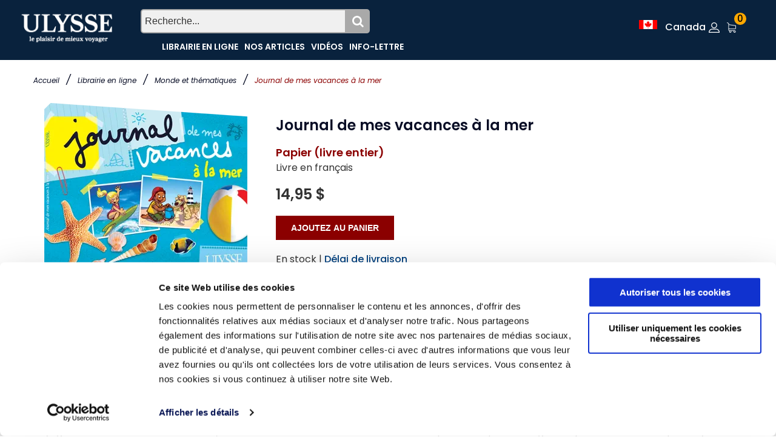

--- FILE ---
content_type: text/html; charset=utf-8
request_url: https://www.guidesulysse.com/fr/produit.aspx?ISBN=9782894649466
body_size: 29172
content:

<!DOCTYPE html>
<html class="no-js" lang="fr">
<head>
    <script id="Cookiebot" src="https://consent.cookiebot.com/uc.js" data-cbid="ba3c3b7b-9f2d-4514-8d5b-71c32014803f" data-blockingmode = "auto" type="text/javascript"></script>

    <meta charset="utf-8" /><meta http-equiv="x-ua-compatible" content="ie=edge" /><title>
	Journal de mes vacances à la mer
</title><meta name="viewport" content="width=device-width, initial-scale=1" />
    <!-- Favicons -->
    <link rel="shortcut icon" href="https://www.guidesulysse.com/images/favicon.ico" /><link rel="apple-touch-icon" href="https://www.guidesulysse.com/images/iconbateau.ico" />

       <!-- Google font (font-family: 'Roboto', sans-serif; Poppins ; Satisfy) -->
    <link href="https://fonts.googleapis.com/css?family=Open+Sans:300,400,600,700,800" rel="stylesheet" /><link href="https://fonts.googleapis.com/css?family=Poppins:300,300i,400,400i,500,600,600i,700,700i,800" rel="stylesheet" /><link href="https://fonts.googleapis.com/css?family=Roboto:100,300,400,500,700,900" rel="stylesheet" />

       
    <script src="https://kit.fontawesome.com/b896b5e4e1.js" crossorigin="anonymous"></script>

    <!-- Stylesheets -->
    <link rel="stylesheet" href="/css/bootstrap.min.css?v=20240409" />
    
<!-- Si vous utilisez Bootstrap Icons depuis un CDN -->
<link href="https://cdn.jsdelivr.net/npm/bootstrap-icons@1.8.0/font/bootstrap-icons.min.css" rel="stylesheet" /><link rel="stylesheet" href="/css/plugins.css?v=20240409" /><link rel="stylesheet" href="/css/styleulysse-ad.min.css?v=20240409" /><link rel="stylesheet" href="/css/cssimages.css?v=20240409" />

   <!-- IMPRESSION css -->
        <link rel="stylesheet" media="print" href="/css/print.min.css?v=20240409" />
       <!-- Custom css -->
    <link rel="stylesheet" href="/css/custom.min.css?v=20240409" />
        <!-- Modernizer js -->
        <script src="../js/vendor/modernizr-3.5.0.min.js"></script>
        <script src="../js/vendor/jquery-3.2.1.min.js"></script>

     

<!-- Google tag (gtag.js) -->
<!-- UNIVERSAL ANALYTICS GA4-->
<script async src="https://www.googletagmanager.com/gtag/js?id=G-PQ03CP9JC3"></script>
<script>
  window.dataLayer = window.dataLayer || [];
  function gtag(){dataLayer.push(arguments);}
  gtag('js', new Date());
  gtag('config', 'G-PQ03CP9JC3');
</script>

<!-- GOOGLE ADS -->
<!-- Google tag (gtag.js) -->
<script async src="https://www.googletagmanager.com/gtag/js?id=AW-1033734271"></script>
<script>
  window.dataLayer = window.dataLayer || [];
  function gtag(){dataLayer.push(arguments);}
  gtag('js', new Date());
  gtag('config', 'AW-1033734271');
</script>

<!-- Facebook Pixel Code 2016/02/17 -->
<meta name="facebook-domain-verification" content="6aph49zkyhtwbvf7f221s3fyeeszdt" />
<script>
    !function (f, b, e, v, n, t, s) {
        if (f.fbq) return; n = f.fbq = function () {
            n.callMethod ?
            n.callMethod.apply(n, arguments) : n.queue.push(arguments)
        }; if (!f._fbq) f._fbq = n;
        n.push = n; n.loaded = !0; n.version = '2.0'; n.queue = []; t = b.createElement(e); t.async = !0;
        t.src = v; s = b.getElementsByTagName(e)[0]; s.parentNode.insertBefore(t, s)
    }(window,
   
    document, 'script', '//connect.facebook.net/en_US/fbevents.js');
    fbq('init', '496884113770250');
    fbq('track', "PageView");
    fbq('track', 'ViewContent');
</script>
   
<noscript>
    <img height="1" width="1" style="display:none" src="https://www.facebook.com/tr?id=496884113770250&ev=PageView&noscript=1"/></noscript>
<!-- End Facebook Pixel Code -->

<link rel="canonical" href="https://www.guidesulysse.com/fr/produit.aspx?ISBN=9782894649466" /><meta name="author" content="Marc Berger, Pascal Biet" /><meta name="description" content="Journal des vacances à la mer pour les enfants. Écrire son journal de voyage, noter ses souvenirs de voyage, carnet de voyage en couleurs rempli de jeux et questionnaires" /><meta name="language" content="fr" /><meta property="twitter:card" content="summary"></meta><meta property="twitter:url" content="https://www.guidesulysse.com/catalogue/journal-de-mes-vacances-a-la-mer-journal-de-mes-vacances,9782894649466,produit.html"></meta><meta property="twitter:title" content="Journal de mes vacances à la mer"></meta><meta property="twitter:description" content="Journal des vacances à la mer pour les enfants. Écrire son journal de voyage, noter ses souvenirs de voyage, carnet de voyage en couleurs rempli de jeux et questionnaires pour les souvenirs du séjour."></meta><meta property="twitter:image" content="https://www.guidesulysse.com//images/150pix//3D-9782894649466.png"></meta><meta property="og:url" content="https://www.guidesulysse.com/catalogue/journal-de-mes-vacances-a-la-mer-journal-de-mes-vacances,9782894649466,produit.html"></meta><meta property="og:image" content="/images/335pix//3D-9782894649466.png"></meta><meta property="og:description" content="Journal des vacances à la mer pour les enfants. Écrire son journal de voyage, noter ses souvenirs de voyage, carnet de voyage en couleurs rempli de jeux et questionnaires pour les souvenirs du séjour."></meta><meta property="og:type" content="book"></meta><meta property="og:title" content="Journal de mes vacances à la mer"></meta><script type="text/javascript" language="javascript" src="https://www.entrepotnumerique.com/api/bridge.js?v=2&amp;mid=6&amp;l=fr"></script></head>
<body>
      <script type="text/javascript">
          function updateShopingCart(qty) {
              $("#shopingCartQty").html(qty);
              $(".refreshCart").click();
              container = $('.minicart__active');
              if(!container.hasClass('is-visible'))
                     container.toggleClass('is-visible');
          }
</script>
 
    <form method="post" action="./produit.aspx?ISBN=9782894649466" id="form1">
<div class="aspNetHidden">
<input type="hidden" name="__EVENTTARGET" id="__EVENTTARGET" value="" />
<input type="hidden" name="__EVENTARGUMENT" id="__EVENTARGUMENT" value="" />
<input type="hidden" name="__VIEWSTATE" id="__VIEWSTATE" value="bOkk4CMY/bn5tcBLqhASIAU3BTar0PDEmpT1IRObWzrvNSzVHDSLq+x+3xt2EuWu8r2V6VSmQRxtjA0PS/p4c4T4nM7nr9Ibvp/F75PgK2sOAMduMdJHEIWbwg6HZPf1Nacy/3IQNMjuH00xEreVOWdWjDLRskmmTFy4CPToTXYUucRhxNHGJ6YQFgNsJrbTNTYETBEn4CebiTEMUz4Idwqt40Ci4F5EuOJPi9zmXC3whou5ZSBNTj45P7UQ3c26cLU/[base64]//wP8mu6Xgy9hLxS/tj/rSAGXH+uNt40YcmFTOZSxJTIvBGHruJWY63e3m0U/QkUeTCth3yxYo/Xxl+S7UzZXx7iCpwBkuGWkEPNhA0GlKL16dQSlzRvqGz3dfdOPfDLuK6hyrCKW3DM9J98pYbZ8Y7QTDc28EdFE08gkJjWxPREjXShmqU8aZwaQTB8KFCXRSOZBGIU/7HhTE0E6eftGS7Yv6BrAxH0I6DUqcIym2skcDg7VNisgZKWgEpgwrGZb62PJKo9gmnMHByC4ed79K8QwIw5ajmYJPFAx/8V8HjQ+i3IhexUBCqcQW69n5A3x3Iv5TFYa90tR4zf1JWpTYJhvS3GvsgXvQCtMzWFBPUl7qeItfSVNuBkMTqC1r0ipCvqIKe8fH1/LQOhJQZBxLXNcOnG0RNgLOd9X5dWbUUqyKgZVERwatJEPB8k7ZAohcpp2VaacbXa7u594oV/x8GJqUF1OvDXK6s8sMscgCMs9cAQvMrvlEBvmCGa0AScnRp/eYKn8n17XE/2xnLoTPDNW/phgE7LJIcy4LkO0GAKr1rLim2YIAsuGsdy3MfdrVCjvib0DExK7ZHstn+EeVNMbv06/7kbNDmOY84qZqtZMnWn0X8zAJtF12GGC0RUpou48xRKnKA3bdiFkMtRIu2zfdSNS+u5Yemtadol87aoHf5/[base64]/GOB0rKK8p6Y66JuAADU25Bc/JfpjSLiFF7WkYkanFrkmaLFBphhSOLFjMMMucEGte8zmAZoygdrP4jluS9ThvMw+rkPSDkgJMUgPjluS7Hw+XJeOl1nw7YVd0l85jcX3sXnZMjudn85c+ik4mOp3IwQUhuS4LMVRWQmjMwJFbQ0/Kx19VLlWJTFG/5LAEz/eRoZ/gSTYvMcYYhNytbSie7gZZbk3sH58c9DjdSjZCJLI57LQvrKgq8X//sqWcv1B7J0MVlK2jpXsO+zeN/FCMsYMVDiVbu/3iQwIExEfaIucJNTl66BEdgFS5vxcZNaIQzeOKry8nr9BRD7VBHMe0fELR/pmYVQt26mi1wE+fsiU0D9acvDMIxApY6d/nhxXCRwEN82rpZj2qaeAofKFjcMjOnXtx4uhhf42F1mpqYy5ba8Kkftg8qHdBQvXh+wYDjoNDwO3J/rgbffzC181g3QpiLwZnDk+wHQ9Bic3GeK4pFKCX4tQTWPupXXiQtCbDBqYAgx1K76LNt7Vn6clyY8b5UoPra/bOsYno474Tu4KUxzSKA30UTFlkAJLqFhG2RQAZUfhFbdkwu4EfuBk5kOHGGlL7jyDUVFd6N+gOggJH6A80CnWJLdHXH9wJby7S19eIqaBKB12vqzQNSg0TYk7Qvpu5yYCt2w4aLjpGvURgFyeCw/d7i25vVl6DK3pwBfqUb/lebiTmfeSAhQ8mlAj/jy6Bl4FYU3sCboRbeCc76jsioaC6Eoki+A709ReAZ2m7yjXiVmqZw+C32OW32JrrhZHmrQy5WE1UPHQbABkpThWTi/hELeMGyCmrdGWhydbMClrZMehyYlE+2Xp/64aQQFqizQ9Dr3QTucC9wTTiaKFsJ47DUc7Ik3A6Tf9YeAmZTjQ+FkW9AXN5/51LPHQ9ffVJMZTDcZDzuYd+KGlTp5WQcbqrOHGlXhOzV6f2EPndjdMMrMA5+7ffwcrQrpnSeDLagg8B71BRmNinu+Gk1YvMC8D3l/J4RLGPtgtOces06eYNdOjXbBgFBZ7/olopC3Vxs2yjDPHkkBgJG3YnoN1R2iv4saJyfzLgCzXay7z4w7W1BQqUsVMSJDefokDMM5lBCgwO6/MM5PLkCRZ9Ot2dF3e/z7rx4y4yjAYRquDGOW+xi0IcosuAETP9KsPVxWB2mFfnpe6zgau4zkm3yNSSvl/nLMg/I9lyjZP0sCyWB6ZQJ78XS0zqXa6gjAHFaFlgR+q8Wr/F48R18bkJTcJ5F6DZjEXiYQ1/NInHVXzdhUc7+bnc0NcFcaTT6uRFE5YQRhNXrIG3aJhM3+bBlesgRW4o0rA2YL/64GRLQcnumnvcnbFnWXkVvg5nqw66rNulZrwswEmrt6T2NI1J1z6CuAMkjNtRUU72+gAXw7mRAYCjCbsGfCC3L730J55exjfI5BD7WNCfXUS+DQs56OltaJfDDlrIWMkw5M82W0guBuQOHdf1D+QkQ2GFdG9mPxLL1khbJM6OzNM7CsH/Ucx/iHc51/MVgTAtUsTRsfVLQwcCkaDmE3YKgTcSx6u7XrfmAYLV6BouSX39cpy0Odp8IOvF138RoNYAXNg9ygTc2Mth6Vz+g1+FrT5dtsb7kYGu/A1h3dCfZCAWFBaul9cqamoZacxP663Hmi5wzR6Ze0s/Y7bO94F+rvbcvETVy3WcmVEBSf0OrOZbODblhTXWsiiIfHZCCU7a/Avv5W3+ChdmEVPT+ikF8yTYwPFHDtXe1eHT/dybDbWvVk0bdaaDLqAoQwv9GDqpiE6Wd8yw9v9i5Y+IyzpIN9gLxxp+ZfC3C/[base64]/rTpDA3iU2YdAMxjz0zGo7eB2u0WoWLUIsgLUBFK3l/[base64]/2EBOo4QAxB1mB9INCsTKheuujHx4PeeQrtlBVyxEDhDWzYsWZt8xsmZw/VmuSIzXM8o1xdOdJ+4GsQxeHlW1ihnvFoE7JW2olKtY4sYV1PqXQTBSBC/o0WvERKrinB6u8E1yB47UVT1XBg4F8nLb7XawBU+cXFiGTQkK95X5CEoVGo2xQX63k7KYKh0jHWkdkfR0Yt6Z8OiCR+uFH2hcOlIp3iB132Eg0+rtoSxjdqKIPDWfHb+3ru1zacqt+2WxTzMV/w3H5cJQrveI0gA2DZEhW3tZTaiQwUs+xKdgKuu7k5z1hlw1LwFG6VxwTUBdlnz/MZPHwvZazvxL9LWGWcpScrAkeMsoMQy1P4iuMTNQL7EKq2UHttdKA6RrNgUUNWDu7pqfC7ivmkg83avVi3/9mi3ClavWQayq5nKmlx53gNLTBlsljXDx5tM0jNRzb6OTgAie2BWs5KOXEjdnvpZNfFnJ9z+6yfRG4qUhfdCnHtpxM7JQqse964OzXzIgAuWaB1UqPBN0la+Wc6VINw1MGmguXvj9hGc8CksieD1Gm6/xzHw+Dgpzon8L0MZVorVCImdCH84PdBT5/utm6EUNazlfsqYruyh/VUuG5Y2daKmLL3mlSSPZU6yByg/EKPAFjfLms5EEXPH2szusxKEMlOweATmZVSD/Eocihs50elgwL4iKFCG/TlSqfILSIC01Z/+IZWxMhzMZkQ9+2uTTyUk8zdLDuEy7vrzzYI0KtEkrtB3EJgfx7eWgK1J6EkAUPohafJvwViylWG5ncTGBBPbACeQT/U9qC0IT9r3V5DKeoxplaxBeha+w6LZX9kHxmLlwbfhHbb6/dfVQg3kvNatwmkTV3L9vtiJbdXaA62G4yr+QZg0vg2QyHSZ/9JihFDOqLtYWKGm/6LIvMjYAGbZM0vxRY4LJByEH93aGf0tIxpvH3fUNK/arhOW8gxgdcGkp8Pc6HHG71wCVR2rg+trgoDMFS84a7SkOjBnMCwHgE+EqSQcohJkCYi07/mWDuS17QPxe6ITY/fS+COwNn4V7p3jmTDMV35REryaynisBNHxqK9btHH9TATUvQr0VoyjtXx1LZcpcey0HCVCV1Hfib/LynAOcLDLQ5NkQlF+GoztHuIccDz569xMPJsgH+ZFEDfv7d/sFeU/4PmTzEDjD2EEGWS4QIK2JSPHQ6tpBAczipzeCc4If41qGwZctqLDA+jZC4a+TIcBWR/[base64]/X9tT636AVn+sT4tcQ/0SZhx4YLPZRnx1XtIFtygatxdyuCh9oQHDlNJdIxm9IBjVrqdzX+X3I/FaGJtCuJhj64yF52tvFCaZVVMFbUzPY4ecz93A9l3jQ8x15QW2oZ/3kNv4FdMpNEDdTJsctXFVdUY9iwXmu2vkk9bQLf7gdRcTBOePYoYWxNhFJpowSXjZp5wQRy/Z1tCECR6BJu9RcU1RXld4PveA5SvIedzqsBbpbhujRfVK58CaZyQhxyFe1plHY2ZSP/e8CevxldXZF+sIIxolGhT4Ez90fSC1P98DAlzuN5X9b2JtGai7zjOai7HcvmG8ZSx0uUhn89uH5qmTX52GPAc7vx0vtYlwcCS9vZovBuVzXAkHQSoOFgNi5nC3P/f4QASbaCtYwaAvhVWfWGc7aJg7mNRp1ItqrqTYHTVZZAx2dr0u/ZxAHezKo5b9s99Lc8+vfVI/ph+J//T8SOv+G9t7kinxXS5daUuTNRUpjLIWlXGNBR73P2oPK0VbvQMwhtweUZiGN23FpyPLXnnxZHR8UQaUahynWv0P/XfAGj2I6OwccMes77gDBq369l7q41Rc/o4eEVbyH/4cAjSz/HV2bbeLefRogetITMfG59cfNfl72sys7180DukLaMbm68xgfyokAI3OCDLscNzsvCw5ZP/euzNWZwGlK/MHsdUHOLfaVEsaCA5HCxhGNPIvmv5IayD0Dg0ePS8vnw8zBVnSCxqYFfqdnw/[base64]/X/FagaejMWFa7poDjoVCOOfzC7ELFuSPqc3MM2Vi12tl437XOJPdxWBvrPHvP88BDS5rLWOdiifmneMApT0LVL3bTXrXrm9I3akNoxbvN3fAQX80wjkEpzqY3Df/UjhggXWhPIBlYj0QMXMgmpOgkiC3yvlV6CUVsujGFQOV/yUAgiN9qYswGS9H761w9IN2v9xHrgOAAnHy791j/9HCdNF8iil+1Z2Av3/dHqp+f7Ik0sI6u2e8ie+RNl/JWSAyjD8Rh7DVoe7jMwlqMqxOVFCRyHy8BRoDANRdmgO5iVuaj7pwwq1Ve8JN+NSXeIVtuwk8Z1FaSQkbHgyBVoRI5PQA6yDSL8r53w25qizoKnF/oUmYuegJlt6rCoYxj/5xWtespp4k2C+5fSpaGOyYZ2RcVnVaaAullMMwClvSGvi9gS6XwYFUyaCK60XZFjrIpiDmyJSFbCLC4oxN7S+dHogJ6x2qqHYkJWaQxpsfv1rwy4itc1IW67/91TU1vERnIn8CGEiKD0A0/U1dKuxO1rsXdBMwJUpHod/6Fbp9AFf3VhXXTOrKl9HXU7uhAw4bJMbiH2WF6Hn3JCzPGH2eFXBRAY48BTWTkiguiYtBKG/yooc3d/Qgqz6xWcTZyrNtoFwB2jVFL6/rn22pupkCVdN9bWQJyqqU7ae/F4cApfAz/ZBmBZHezbfrp6N/aUsfqhycc3zRJmRCKQhPeKsIzTRJ3c/tiGfLmD4+ddDJ1iN5J1CGd9ydys+r4/+yyBp3A+wwujwfgL66VQi4mOKVU3qKLRv2t7vYgB28yg3jdBD9PgwMDQ3NUodQwslbQMwW7Jq3Agmx2V5NPvCS9ecCeI4KDWL8jePwApYOQZNS4GCKAsvCHGraYx3n9QTpgFUK/9vkbq4XbW6rgSFPHzA/sBOvWe87n2h/OT13Ua52p/Yti88ffBoOdKga5Yz/811EeIvfgdOCqD9DF8VZUVvhglVGhnzkCsP3jkVD996sR37v3Ex5oQXxlqOD3nz6zDPEzhTcu031xOfnl/wEyEo7DS1uCbbQa25/k2m+Fv7++/tqQ1PIU+KPdEh3km6KKLC6GYIQfT1/vR6ttrmQstOxlU/tInHebldj/MDKcJg6Yp5MEKGO32fz1dtXBiMCTJo17wNLOZfZd+q2ziFjBG13YrEr8zkmKNxTw6bk9mmSSeBC0hVmQN/aBuOvYHtdDb8fpmFkFY+4cNi2SVrEFvFTkOCuYOA2F3yv9ORVvcp5HxaphBkLrR8rUEAdzOXCR3yTxdAMA4fumyGFelfZzFuZfgTHYk3ysAHCOYZzW7cn7uRRTuzDjt2ZFukjMvBEt8k+Wyzl1WLjdNLnictz4lbpS5rWvE8xOrCHs5uPTcmfC/+katA8BUIq1IWnZFrwrl/f78S3G4pTbaDZ/7XCrVd7ry5M51x75hObUqgeDSWiZw6FUdT1OloODH4rP32vHmvheeY8jqwsXGPSgvgWx1tdlGqAyJD2XvZuxzxln28gsFsKWTdjDUh7clY1wc/DsEQC1uJSofx3jqku5ZKnd29J+jBuLEDnJh4xozsyQXloOxiBzE8d1rn6mw/0SrXc4xGu3BHk4eXSDl6F43q3cVirIMP2QNq/jYJhj7OHPhY+24qtUtfopde52vghf6qjcozqZTXwaryd9WV7KNpWYdZf0CwSeeo/P0t7ozap7ZI2BZhfSSnp4LcigS3IpKMOUbOs2xrDxKzJ8r/rarINKKla10be3lGFFWt0j3yObBdFxjUWU1zbjpdhtzMiXYSW1EXNbWvawCui33sSPrh/1JKIzfvos2MtRYCE4Q1y4YBugGhITnU5qYZehP0tQseGqeq+NJAeyt/gihfA8ffaaR1auW4LmjjBmmvwLVQl7kuYFoqyXTaGSDoc19ePknbyU8PCQOQPGYcrN+zCgOIMKZ2K71dY5YDjIxVFUm6rVnExqN90zKCEKPbbR0IRskvh3XuH5tqn/qZCmzlgYZ5ziyK35+pDahzO0xWrW6JcCXnCJMmRu1lJE+wch0JJuRmmgR67KNr6yFNHh1BjIhplIUBCcbR/JZjeABf3jfsPffvNJDZ+B6KgfupAZ7HhV0E+edCkAJ/p8/wpTxuKMH8Ie1bovEsbiX+cSXj8PmtN0TYwtx1CP4rB2ph/i4ywJuL4TPzqrfXeT/Nw2UwrUD+U8DX3t0V7/qSF8z/97EUgQYBxfQB1gw2zs4kIRteqwL2ODx++CU2X9tVadGBq/E1l8jwMEMPfj4rSBXhN1idd4m0GISTutnujExNZXl8qzUwQdkeKtrqeugbfeqj2ysMS8lPJQlEvKryxWqF+7Y8vViTMz2ZZZ9UDoOZCSAo2v08tndhwXbC+N1j9iVZ+kGj5WXD7rKo+/VaJfQ9uG+2xTbx9+imfKX/[base64]/umDjnUBgpWvJshn1+o+/RZTggopJQOBAv/c/r4TNvj2jOJEUOCTFp2Ow3tYu3tg6a8w6/BxYkzMowV89exE8s7RbXnwOqOFfUtmAYNdyzdJvs557Xm9FPNaA2rofQQdQloEcD630ngDGnZzFNniRrk44dtobLVSWSNwpqV+KLkfq1EyaDAa0X8ZSMAxaMaAUJqbnIa8j2D+mupgX4NEYCs98EF4EL/ZZ92/rgnt+8mCQrC9rYVUf1ZwZS62ipl+lfIXJ/dD2hffdVN8D2PtH8x+1DWvzFojICekazvOrxhhl2qtPUMrPGY/bEJyFuzgS+QYd4Vul7ZUL1HU4TQ45ygP4iDniimOMSLn/DfZllBllyjI0ioUhQaJcME9fQssgZSivCVIKMPULAXvKxO6rwHIl2CfoS78wK3cqyzne0c5q7EAurtexaOiIh5mkSxdRz83w7GPDtpaQG7FHb5K6CLUg55jhabhlzYk67GsSAB1kZc7Ifg/pI1DMbc/ugHXsjVzeBGSqE2w//eA3pbak8Ci8nN7QlEStk2HQaRP9F+DSlcd+AUM+ffJd/pc9Z1nvfoAQvoYoPepI0oZkddhFk//yzQC3+YUI0TT7vnMugV6iPO+kJ+/CLJkHSJPWvTDayK0pLpfd5q3sf34joeeBWOEVlK5taN9Ru2dgEro/DINeOGt/J/qqnjqcVWWVbRmwEQueTyuGyi7eC/HrTCAhOenseUUtqWYuuKAw7X+gxhwFLGuMldJ8mLT3DcCiJV08hCmhDJYo59mvWEQ851mWtWikHIvMEaJA0//9Cz+khE+k/1cF3RTG763dj3GlQD45x9kC+5gpLmiceXJdb+x61T1JGiQeN2Hlq4Pcz/W7Jpob6QEgqChQjFZsVYSLKkKbdEBXxS3bsIc+U+DK5pftj8/+ErJgfJXx18xSSO6MoSdKggZaqvb4/vERDL2BSV+abSAma6hZB+yC0AFYbxoT4uM2QK/1Rkdqlimin2geaEIa1YW+05ycRKQZF8KVNQz4dA8b8m64Xq0ZSMJnfTCvlCOZWsw6Z93zVkwP4+JcX0NH55DoJoF+lLVHlnzR+EG4AdSE+WiWeGMUAU/XuppGmaOTPdH2GrPFCHt7usHca6LYu2UEkkjHNzcrAnQzwxhy/Mu/6rWiKt+Vi4Aw/PEzpIMkhEYsmgMmi6ChXHSGJz6i6z183x7Gif7ja/ir31IeabNto2of0FxlT88+rwiTIcod+ftB6rkfLXyN9vYmzQ6sci8hrzpCJLoJijbVJhzGaRQGx5OAVHysgM/zSPYLjHmbvclEqKC+3SRfQgCHjr5r/EfEz6eD+rsEcRzIVKyRB+HFBRtJ3Wq84lu2zwek87iwKN/9F6B/oLiOBrlIRhrAvFrtn8OQo+TLDPDlhIKjB33UwCP82nM9pwQ/K63ZIZjo3fmypPEZESXQoUISpx3t6KHap7e5FC1vQ3Z7Eyd5O1xBzOcBrXw0BoFJyt8rLxeg0j+INyvT8IcmjKkbaWRcQDhu8sISLa7dc4OCmjqMQlm2ClnfK9MledZ3CydzpiFLGL3Rgjr6//SkeFoBZIy72IkFrZh4x+s2DQCVrKkGBkTGKLoV7w7oYpVPSPanzCDsAZzoh/vt4UGmLxqk8m8XHveIHjebwor413qllScSZg0o14aYsV+NeqFRNpvJh91zWdNmDx8mK6cgIK5GeJZrs7gAfS2rjuuiLuUJiivN1WMEg8y/oIMurAVNmUvLgqhnuxZiDQ4Y5nx7oe/orEms47X7LIH1208hCI5QyKA26VokheOb7NL7KDCscFkSRIACYhN7mQW1W3kOuh4zBzeM0PcEfa1+y5Uo2PtIRDGdpNZ0gTrY/ZhLe0TaWlgEWTm1wXkFTjgzjhpGS/01sNbSPNmx/3JP2Q74+SH58jsO1DlgjOyDNVN/QW8qnQI6uyBdeA1WNs8EXt2NcHeson83Q7Jk/xH0ox5jhbjJkoUzSggdojByAqIheWDmFOnTfsY6/[base64]/rLOpPcwiKDYmYw==" />
</div>

<script type="text/javascript">
//<![CDATA[
var theForm = document.forms['form1'];
if (!theForm) {
    theForm = document.form1;
}
function __doPostBack(eventTarget, eventArgument) {
    if (!theForm.onsubmit || (theForm.onsubmit() != false)) {
        theForm.__EVENTTARGET.value = eventTarget;
        theForm.__EVENTARGUMENT.value = eventArgument;
        theForm.submit();
    }
}
//]]>
</script>


<script src="/WebResource.axd?d=pynGkmcFUV13He1Qd6_TZMkLRtFV_W1fIm0E2iUcdYBu8faZosUNHEWo5koAML8F0igRTzTmppxcFhocsp_nSQ2&amp;t=638563128220000000" type="text/javascript"></script>


<script type="text/javascript">
//<![CDATA[
var fbcartitem = {"content_name":"Journal de mes vacances à la mer","content_category":"Journal de mes vacances","content_ids":"[9782894649466]","content_type":"product","currency":"CAD","value":14.9500};//]]>
</script>

<script src="/ScriptResource.axd?d=NJmAwtEo3Ipnlaxl6CMhvhGGJoEOLsDw-NsjeCAQd36gXVlgpRTH9qvM0xFMn_KqRwAw2nW2hj5KVS886gUeIt_fcL8Bf3Y7Do65lWvME8yK3zMVMfdpKy55SVP7tOW5zCrJ_mMOOjzm0XW4TPYW0-MY3Zq9voLQUFPq2n5y9y81&amp;t=ffffffffc820c398" type="text/javascript"></script>
<script src="/ScriptResource.axd?d=dwY9oWetJoJoVpgL6Zq8OM6fctbMMiA1mwgdTAYlmsakiH9C0isLNrZ1Np1e0Vthle-8ASgRH7wJ_QNq-UqD1OZMXvQ8F9ORVespr1aCWwtxbM61L3ssnrF6JlXFuDuAhciIeENLf4MHNMatICw4GiJ73-N5v9jLH82F1gT2LtE1&amp;t=ffffffffc820c398" type="text/javascript"></script>
<div class="aspNetHidden">

	<input type="hidden" name="__VIEWSTATEGENERATOR" id="__VIEWSTATEGENERATOR" value="D400E8EF" />
	<input type="hidden" name="__EVENTVALIDATION" id="__EVENTVALIDATION" value="NnJqZgLWRhn5j7L+OkHY6DUcJfdP74L3tE79pGx0y2xLq/[base64]/jW9N4BjlDHulI6xno5+R9dhmhUFHGO+BdEoXwDYyI2KSLxW73v8OCV3NFDFl80tXEi0d6L+iZbcXarPL2XQlZZz27v41ixvC11omDgi36/a8r1VFOw2mQVJ5i3/2WdY6wT4Y0qgwiz60duX2oo=" />
</div>
        <script type="text/javascript">
//<![CDATA[
Sys.WebForms.PageRequestManager._initialize('ctl00$MainScriptManager', 'form1', ['tctl00$ContentPlaceHolderContent$UpdateProducts','ContentPlaceHolderContent_UpdateProducts','tctl00$ContentPlaceHolderContent$UpdatePanelLivraison','ContentPlaceHolderContent_UpdatePanelLivraison'], [], [], 90, 'ctl00');
//]]>
</script>

<!-- DÉBUT de Wrapper -->
        <div class="wrapper" id="wrapper">
            
          <header style="background-color:none" id="wn__header" class="oth-page header__area header__absolute">
          <div class="container-fluid">


  <div style="background-color: none;" class="row fondhaut">
                <!-- Colonne pour le LOGO -->
                <div style="background-color: none;" class="col-md-4 col-sm-4 col-lg-2 col-6">
                    <div class="clearfix">
                        <div class="logo">
                            <a href="/fr/accueil.aspx"><img src="/images/logo/logo.png" alt="Guides Ulysse"></a>
                        </div>
                    </div>
                </div>
    <!-- Colonne pour la barre de RECHERCHE et le menu (centré) -->
        
           <div class="col-md-4 col-lg-6 d-sm-none d-md-block d-lg-block d-none" style="background-color: none;"> 
    <div id="BarreRecherche" class="search">
        <input type="text" id="q" class="searchTermListe" placeholder="Recherche..." />
        <button id="BoutonRecherche" class="searchButton"><i class="fa fa-search"></i></button>
    </div>
    <nav id="MenuTexteHaut" class="mainmenu__nav d-none d-lg-block" style="padding:0;clear:both;">
        <ul style="text-align:left" class="meninmenu d-flex justify-content-start">
            <li><a href="/fr/listeproduitsbase.aspx">Librairie en ligne</a></li>
            <li><a href="/fr/guides-ulysse-informations.aspx">Nos articles</a></li>
            <li><a href="/fr/video-index.aspx">Vidéos</a></li>
            <li><a href="/formulaires/infos-voyage-ulysse.aspx?IdPageForm=info001">Info-lettre</a></li>
        </ul>
    </nav>
</div>

<!-- Colonne pour les éléments "PetitPanierHaut", "Se connecter" et "flag" (à droite)-->
   <div class="col-md-3 col-sm-4 col-lg-4 col-4" style="padding:0;background-color: none;">
    <ul class="header__sidebar__right d-flex justify-content-end"  style="padding:0;margin-right:0;background-color: none;">
               <li>
           <!-- Afficher la loupe de recherche seulement sur les petits écrans 
       <button class="searchButton d-lg-none" type="button" onclick="toggleSearch()" id="searchButton">
            <i class="fa fa-search"></i>
        </button>-->
                <a class="setting__activeZone" href="#">
                    <img src="/images/drapeaux/drapeau-canada.gif" id="flag" alt="Canada" class="ImgDrapeau" />&nbsp;
                    <div class="ZoneFact">Zone de facturation:</div>
                    <span id="zone" class="zone d-none d-lg-inline">Canada</span>
                </a>
                <div class="searchbar__contentZone setting__blockZone">
                    <div>
                        <div>
                            <div style="padding:5px;text-align:left;line-height:20px;">

                                <img src="/images/drapeaux/drapeau-canada.gif" alt="Canada" border="0" style="margin-right: 5px;">
                                <a id="LinkButton1" class="LienMenuHaut" href="javascript:__doPostBack(&#39;ctl00$LinkButton1&#39;,&#39;&#39;)"><br />Canada&nbsp;<strong>$</strong></a>
                                <br /><hr style="margin-top:5px;margin-bottom:5px;" />
                                <img src="/images/drapeaux/drapeau-france.gif" alt="France" border="0" style="margin-right: 5px;">                                                        
                                <span><a id="LinkButton2" class="LienMenuHaut" href="javascript:__doPostBack(&#39;ctl00$LinkButton2&#39;,&#39;&#39;)"><br />France Métropolitaine&nbsp;<strong>€</strong></a></span>
                                <br /><br />
                                <img src="/images/drapeaux/drapeau-suisluxrbel.gif" alt="Suisse, Belgique, Luxembourg" border="0" style="margin-right: 5px;">                                                        
                                <span><a id="LinkButton3" class="LienMenuHaut" href="javascript:__doPostBack(&#39;ctl00$LinkButton3&#39;,&#39;&#39;)"><br />Suisse, Belgique<br />et&nbsp;Luxembourg&nbsp;<strong>€</strong></a></span>
                                <br /><br />
                                <img src="/images/drapeaux/drapeau-AUTRE.gif" alt="Reste du monde" border="0" style="margin-right: 5px;">                                                        
                                <span><a id="LinkButton4" class="LienMenuHaut" href="javascript:__doPostBack(&#39;ctl00$LinkButton4&#39;,&#39;&#39;)"><br />Reste du monde&nbsp;<strong>€</strong></a></span>
                            </div>
                        </div>
                    </div>
                </div>
            </li>	 
<li class="setting__bar__icon">
    <a class="setting__active" href="#"></a>
    <!-- Le reste de vos éléments ici -->
    <div class="searchbar__content setting__block" style="background-color:white;width:200px;">
        <div class="setting__menu">
            <a id="SeConnecter" href="/fr/login.aspx?pagecourante=https://www.guidesulysse.com/fr/produit.aspx?ISBN=9782894649466" href="javascript:__doPostBack(&#39;ctl00$SeConnecter&#39;,&#39;&#39;)">SE CONNECTER</a>
            
            <hr style="color:#656363;" />
            
        </div>
    </div>
</li>

              <li id="PetitPanierHaut" class="shopcart">
                <a class="" href="/fr/panier.aspx"><span id="shopingCartQty" class="product_qun">0</span></a>
                

<!-- Start Shopping Cart -->


<!-- End Shopping Cart -->

 
            </li>
        </ul>
    </div>
</div>

                   <!-- DÉBUT MENU MOBILE MASTER PAGE - 1-->
                    <div class="row d-none">          
                            <nav class="mobilemenu__nav">  <!-- DE-ACTIVATION DE CETTE CLASSE QUI EMPECHE L'HYPERLIEN -->
                                <ul class="meninmenu">
                                    <!-- DÉBUT MENU MOBILE MASTER PAGE 2-->
                                    <!-- DÉBUT
                                <li>
									 <div class="search" style="float:initial;font-size:1em;clear:both; background-color:none">
										<input type="text" style="padding:1px" class="searchTerm bg--white" placeholder="Recherchez..." name="q1" id="q1"   />
									  <button class="searchButton" onclick="return fillSearch();" type="submit" formaction="/fr/Recherche.aspx" name="qb" id="cse-search-box2"><i class="fa fa-search"></i>
									</button> 
									</div>
								</li> -->
                                   
									 <div class="search" style="float:initial;font-size:1em;clear:both; background-color:none">
										<input type="text" style="padding:1px" class="searchTerm bg--gray" placeholder="Recherchez votre destination" name="q1" id="q1">
										<button class="searchButton" onclick="return fillSearch();" type="submit" formaction="/fr/Recherche.aspx" name="qb" id="cse-search-box2"><i class="fa fa-search"></i>
									</button>
									</div> 
                                    <li><a href="/fr/accueil.aspx">Accueil</a></li>
                                    <li>
                                        <a href="/fr/listeproduitsbase.aspx">Librairie en ligne</a>
                                    </li>
                                    <li><a href="/fr/guides-ulysse-informations.aspx">Nos articles</a></li>
                                    <li><a href="/fr/ensolde.aspx">Soldes</a></li>
                                    <li><a href="/fr/fiche-contenu.aspx?id=100809">FAQ</a></li>
                                    <li><a href="/fr/video-index.aspx">Vidéos</a></li>
                                </ul>
                            </nav>

                    </div>

<!-- FIN DU MENU MOBILE -->
                    <div class="mobile-menu d-block d-lg-none"></div>
                    <!-- Mobile Menu -->

                </div>
            </header>
            
<!-- FIN DE HEADER -->
<!--************************************************-->

            
    <!-- Start Bradcaump area -->
    <script type="text/javascript">
        function updateLivraison(){
            $("#ContentPlaceHolderContent_RefreshLivraison").click();
        }
    </script>
    <div class="ht__bradcaump__area bg-image--0" style="background-color:none">
        <div class="container">
            <div id="ContentPlaceHolderTop_FilAriane" class="row">
                <div class="col-lg-12" style="background-color:none;margin-top:5px;">
                    <div class="bradcaump__inner text-left">
                       
                        <nav class="bradcaump-content">
                            <a class="breadcrumb_item" href="/">Accueil</a>         
                            <span class="brd-separetor">/</span>                
                            <a class="breadcrumb_item" href="/fr/listeproduitsbase.aspx">Librairie en ligne</a>         
                            <span class="brd-separetor">/</span>
                            <a href="/fr/listeproduitsbase.aspx?dest=mth" id="ContentPlaceHolderTop_CategorieTxt" class="breadcrumb_destination1">Monde et thématiques</a>
                             <span class="brd-separetor">/</span>
                            <a href="#" id="ContentPlaceHolderTop_paysnomHead" class="breadcrumb_destination1"></a>
                            <a href="#" id="ContentPlaceHolderTop_souscategorieHead" class="breadcrumb_destination2"></a>
                            <span id="ContentPlaceHolderTop_nomproduitHead" class="breadcrumb_item active">Journal de mes vacances à la mer</span>
                        </nav>
                    </div>
                </div>
            </div>
        </div>
    </div>
    <!-- End Bradcaump area -->


            
    <div class="maincontent bg--white pt--20 pb--55 BoiteProduits" >
           <div class="container">
                 
                  
               
               <div id="ContentPlaceHolderContent_FicheProd" class="row">
                <div class="col-lg-12 col-12"  style="background-color:none">
                    <div class="wn__single__product">
                        <div class="row">
                            <div class="col-lg-4 col-12 ">
                                <div class="wn__fotorama__wrapper">
                                   <!--  <div class="fotorama wn__fotorama__action" data-nav="thumbs">
                                        <img src="#" id="ContentPlaceHolderContent_imageproduitaa" />
                                    </div>
                                       -->
                               <div class="vignettecontenant">
                               <a href="/imageswebp/335pix//3D-9782894649466.webp" id="ContentPlaceHolderContent_LienImageProduitPrinc" target="_blank">
                                    <img src="/imageswebp/335pix//3D-9782894649466.webp" id="ContentPlaceHolderContent_imageproduit" class="imgproduit" alt="Journal de mes vacances à la mer" href="/imageswebp/335pix//3D-9782894649466.webp" />
                                </a>
                                </div>
                              <div style="text-align:center;">
                                  <a href="https://www.guidesulysse.com/images/600pix/c4-9782894649466.jpg" id="ContentPlaceHolderContent_LienImageC4" class="AjouterVersion" target="_blank">Voir la 4ième de couverture</a>
                                </div>
                                    
                               </div>
                            </div>
                            <div class="col-lg-5 col-12">
                                <div class="product__info__main">
                                    <h1 id="ContentPlaceHolderContent_TitreProduit">Journal de mes vacances à la mer</h1>
                            <!--  MODIFIER LES 3 LIGNES SUIVANTES - NE FONCTIONNE PAS -->
                            

                                <p>
                                    
                                    
                                    
                                </p>
                                    <div><span id="ContentPlaceHolderContent_format" class="FormatProduitFiche">Papier (livre entier)</span></div>
                                    <p><span id="ContentPlaceHolderContent_LangueCommentaire" class="xx">Livre en français</span></p>
                                    
                         
<!--  ************************************************************************************************* -->
                                    <script type="text/javascript">
function addToCart(){
 fbq('track', 'AddToCart', {
        content_name: fbcartitem.content_name, 
        content_category: fbcartitem.content_category,
        content_ids: fbcartitem.content_ids,
        content_type: fbcartitem.content_type,
        value:fbcartitem.value,
        currency: fbcartitem.currency
      });        

//console.log(fbcartitem)
 
}
</script>
    <div class="price-box">
        <span id="ContentPlaceHolderContent_price">14,95 $</span>
            
                    
                    </div>
                    <div id="ContentPlaceHolderContent_UpdateProducts">
	

                                


                 <div class="box-tocart d-flex">
                    <div class="addtocart__actions">
                        <input type="submit" name="ctl00$ContentPlaceHolderContent$tocart" value="Ajoutez au panier" onclick="addToCart();" id="ContentPlaceHolderContent_tocart" class="tocart" />
                     </div>
                 </div>

                 
</div>

                                    
                              
                              <div class="product-stock-status">
                                         
											<label id="ContentPlaceHolderContent_VerifSTOCK" Text="">En stock | </label>
                                        <a id="ContentPlaceHolderContent_lienDelaisLivraison" data-toggle="modal" data-target="#exampleModal" href="#">Délai de livraison</a>
                                      <hr />
                                    <div id="ContentPlaceHolderContent_UpdatePanelLivraison">
	
                            
                                
                                        
                                        
</div>
                                        
                                    </div>
                                    <div class="feuilleter">
                                        <p>
                                        <div id="enqc-wrap-9782894649466" class="enqc-wrap"><div class="flipbook-text"><img src="/images/icons/loupejaune.png" alt ="Feuilleter" />Feuilleter un extrait</div></div>

                                        </p>
                                    </div>
                                    <div class="videoproduit">
                                        <p>
                                        <a href="https://www.youtube.com/watch?v=O8qg5Diqygk" id="ContentPlaceHolderContent_LienVideo" target="_blank"><img src="/images/icons/video1.png">Voir la vidéo</a>
                                        </p>
                                    </div>
                                </div>
                            </div>

<div class="col-lg-3 col-12">
    <div class="product__info__main">
        
    </div>
</div>



                        </div>
                    </div> 

              
            
                    

                    <div class="row">
                        <div class="col-lg-12 col-12">
                            <div class="product__info__detailed">
                                <div class="pro_details_nav nav justify-content-start" role="tablist">
                                    <a class="nav-item nav-link active" data-toggle="tab" href="#nav-description" role="tab">
                                        DESCRIPTION
                                        </a>
                                    <a class="nav-item nav-link" data-toggle="tab" href="#nav-details" role="tab">Détails</a>
                                    <a class="nav-item nav-link" data-toggle="tab" href="#nav-encoreplus" role="tab">Encore plus</a>

                                    <a class="nav-item nav-link" data-toggle="tab" href="#nav-review" role="tab">
                                        Ce que les médias en disent
                                    </a>
                                 </div>
                                <div class="tab__container">
                                    <!-- Start Single Tab Content -->
                                    <div class="pro__tab_label tab-pane fade show active" id="nav-description" role="tabpanel">
                                        <div class="description__attribute">
                                            Le Journal de mes vacances à la mer est conçu spécifiquement pour les séjours à la plage, que ce soit dans une destination soleil en hiver ou n’importe où en été. Il propose aux enfants de 6 à 12 ans d’innombrables activités, jeux et découvertes adaptés à ce type de vacances ou de voyages. Tout en couleurs et interactif, cet adorable carnet est essentiellement ludique et comporte une grande part éducative. Les jeunes y retrouveront avec plaisir le sympathique personnage Edgar, qui les invite à raconter leurs vacances au soleil par des textes, des dessins et des collages. Ce livre permet de profiter du voyage dans le sud ou ailleurs pour poursuivre l’apprentissage.<br/><br/>La présentation du carnet a été pensée de façon à encourager l’enfant à faire preuve de créativité dans un cadre stimulant. Ainsi, des pages blanches pour coller ou dessiner alternent avec des pages lignées pour écrire des textes et des feuilles quadrillées pour dessiner ou tracer une carte. De petits dessins et encadrés animent le tout, sans toutefois porter ombrage à ceux de l’enfant. En résumé, c’est un véritable scrapbook de vacances ou de voyages que propose Ulysse avec le Journal de mes vacances à la mer. Garçon ou fille l’apprécieront tout autant et seront heureux de consulter ce carnet de voyage dans quelques années, avec du recul et un oeil plus mature. Un souvenir à conserver longtemps pour revoir le récit de son voyage, de ses vacances!
                                        </div>
                                    </div>
                                    <!-- End Single Tab Content -->
                                    <div class="pro__tab_label tab-pane fade " id="nav-details" role="tabpanel">
                                        <aside class="wedget__detailsproduit poroduct--cat">
                                            <ul>
                                                <li>
                                                 64 pages
                                               
                                                 ; ISBN : 9782894649466</li>
                                                <li>Auteur(s) :  
                                                <a target="_blank" href="/fr/auteur.aspx?AuteurID=2031">Marc Berger</a>, <a target="_blank" href="/fr/auteur.aspx?AuteurID=2422">Pascal Biet</a></li>
                                                <li>
                                                Thématique(s) : <a target="_blank" href="/fr/listeproduitsbase.aspx?them=JOUR">Journal de voyage</a> ,  <a target="_blank" href="/fr/listeproduitsbase.aspx?them=ENFA">Enfants</a>
                                                    </li>

                                                <li>Collection : <a href="/fr/listeproduitsbase.aspx?CollectionId=3716" id="ContentPlaceHolderContent_linkCollection">Journal de mes vacances</a></li>
                                                <li>Éditeur : <a href="/fr/listeproduitsbase.aspx?edit=224" id="ContentPlaceHolderContent_linkEditeur">Guides de voyage Ulysse</a></li>
                                                <li><span id="ContentPlaceHolderContent_supporttexte">Papier (livre entier)</span></li>
                                                <li id="ContentPlaceHolderContent_DateParution">Date de parution : 25 nov. 2009</li>
                                            </ul>
                                        </aside>
                                    </div>
                                    <div class="pro__tab_label tab-pane fade " id="nav-encoreplus" role="tabpanel">
                                        <aside class="wedget__encoreplus poroduct--cat">
                                            <ul>
                                                <li><a href="/SommairesProduits/9782894649466.pdf" id="ContentPlaceHolderContent_SommaireDuGuide" target="_blank">Sommaire du guide </a></li>
                                                <li></li>
                                                <li></li>
                                                <li></li>
                                                <li></li>
                                                <li><a href="/fr/listeproduitsbase.aspx?dest=mth" id="ContentPlaceHolderContent_LienPlusDeLivreSur">Plus de produits sur  Monde et thématiques</a></li>
                                                 <!-- A ANALYSER -->
                                                <!--  <li style="background-color:yellow"><a href="https://www.guidesulysse.com/catalogue/null,null,null,amn01,sca01,null,null,null,801,null,index.html">Cartes sur le Québec </a></li>-->
                                                
                                            </ul>
                                        </aside>
                                    </div>
                                    <div class="pro__tab_label tab-pane fade" id="nav-review" role="tabpanel">
                                        <div class="review__attribute">
                                            <div class="review__ratings__type d-flex">
                                                <div class="review-content">
                                                    Vraiment ludique!<br /><em> - Magazine Tout simplement Clodine</em><br /><br />Un compagnon tout indiqué pour une semaine à la plage.<br /><em> - Stéphanie Morin, La Presse</em><br /><br />Beaucoup plus qu'un simple cahier ligné à remplir : c'est un réel outil d'apprentissage et d'observation à la fois ludique et créatif. Un éveil à la curiosité et un précieux souvenirs que vos enfants apprécieront assurément.<br /><em> - Isabelle-Marjorie-Tremblay, sympatico.ca - voyage</em><br /><br />Vous allez à la mer avec vos petits-enfants? Offrez-leur le Journal de mes vacances à la mer. Coloré et interactif, cet adorable carnet de voayge les invite à raconter leurs vacances au soleil par des textes, des dessins et des collages…<br /><em> - Bel Âge Magazine</em><br /><br />
                                                </div>
                                            </div>
                                        </div>
                                    </div>
                               </div>
                            </div>
                        </div>
                    </div>
 
                    <div id="ContentPlaceHolderContent_produitssuggeresContainer" class="wn__related__product pt--80 pb--50">
                        <div class="section__title text-center">
                            <h2 class="title__be--2">Nous vous suggérons aussi </h2>
                        </div>
                        <div class="col-md-12 col-12 order-1 order-lg-2">
                            <div class="row">
                                <div class="furniture--4 border--round arrows_style owl-carousel owl-theme row mt--20">
                                    
                                            <div class="product product__style--3 col-lg-3 col-md-4 col-sm-6 col-12">
                                  <figure class="figure d-flex flex-column h-100">
                                            <div style="display: inline-block; border-radius: 2%;">
                                                <picture>
                                                    <source srcset='/imageswebp/150pix//3D-9782765861393.webp' type="image/webp">
                                                    <source srcset='/images/150pix//3D-9782765861393.png' type="image/jpeg"> 
                                                    <img class="img-fluid figure-img" src='/images/150pix//3D-9782765861393.png' alt='J'explore le Québec' style="vertical-align: bottom; width: 100%; height: 200px; object-fit: contain; border: none;">
                                                </picture>
                                            </div>
                                        </figure>
                                                <div class="product__content content--center">
                                                    <p style="font-size:1.05em;line-height:1.2em"><a href='/fr/produit.aspx?ISBN=9782765861393'>J'explore le Québec</a></p>
                                                    <ul class="prize d-flex">
                                                        <li>
                                                        19,95 $</li>
                                                        
                                                        
                                                    </ul>
                                                    
                                                     <!-- EN COMMENTAIRES POUR LE MOMENT - 
                                                    <ul>
                                                        <li>Aussi disponible</li>
                                                        <a href="/fr/produit.aspx?ISBN=9782765878469" class="PDF">PDF</a>
                                                        
                                                    </ul>
                                                       
                                                    <br />
                                                    &nbsp;&nbsp;							
											<div class="action" style="background-color: none">
                                                <div class="actions_inner">
                                                    <ul class="add_to_links">
                                                        <li>  <a id="ContentPlaceHolderContent_produitssuggeres_tocart_0" class="cart" href="javascript:__doPostBack(&#39;ctl00$ContentPlaceHolderContent$produitssuggeres$ctl00$tocart&#39;,&#39;&#39;)">Ajouter au panier</a>  
                                                        </li>
                                                    </ul>
                                                </div>
                                            </div> 
                                                         -->
                                                </div>
                                            </div>
                                        
                                            <div class="product product__style--3 col-lg-3 col-md-4 col-sm-6 col-12">
                                  <figure class="figure d-flex flex-column h-100">
                                            <div style="display: inline-block; border-radius: 2%;">
                                                <picture>
                                                    <source srcset='/imageswebp/150pix//3D-9782894647943.webp' type="image/webp">
                                                    <source srcset='/images/150pix//3D-9782894647943.png' type="image/jpeg"> 
                                                    <img class="img-fluid figure-img" src='/images/150pix//3D-9782894647943.png' alt='Journal de mes vacances' style="vertical-align: bottom; width: 100%; height: 200px; object-fit: contain; border: none;">
                                                </picture>
                                            </div>
                                        </figure>
                                                <div class="product__content content--center">
                                                    <p style="font-size:1.05em;line-height:1.2em"><a href='/fr/produit.aspx?ISBN=9782894647943'>Journal de mes vacances</a></p>
                                                    <ul class="prize d-flex">
                                                        <li>
                                                        14,95 $</li>
                                                        
                                                        
                                                    </ul>
                                                    
                                                     <!-- EN COMMENTAIRES POUR LE MOMENT - 
                                                    
                                                       
                                                    <br />
                                                    &nbsp;&nbsp;							
											<div class="action" style="background-color: none">
                                                <div class="actions_inner">
                                                    <ul class="add_to_links">
                                                        <li>  <a id="ContentPlaceHolderContent_produitssuggeres_tocart_1" class="cart" href="javascript:__doPostBack(&#39;ctl00$ContentPlaceHolderContent$produitssuggeres$ctl01$tocart&#39;,&#39;&#39;)">Ajouter au panier</a>  
                                                        </li>
                                                    </ul>
                                                </div>
                                            </div> 
                                                         -->
                                                </div>
                                            </div>
                                        
                                            <div class="product product__style--3 col-lg-3 col-md-4 col-sm-6 col-12">
                                  <figure class="figure d-flex flex-column h-100">
                                            <div style="display: inline-block; border-radius: 2%;">
                                                <picture>
                                                    <source srcset='/imageswebp/150pix//3D-9782765860228.webp' type="image/webp">
                                                    <source srcset='/images/150pix//3D-9782765860228.png' type="image/jpeg"> 
                                                    <img class="img-fluid figure-img" src='/images/150pix//3D-9782765860228.png' alt='Journal de ma croisière' style="vertical-align: bottom; width: 100%; height: 200px; object-fit: contain; border: none;">
                                                </picture>
                                            </div>
                                        </figure>
                                                <div class="product__content content--center">
                                                    <p style="font-size:1.05em;line-height:1.2em"><a href='/fr/produit.aspx?ISBN=9782765860228'>Journal de ma croisière</a></p>
                                                    <ul class="prize d-flex">
                                                        <li>
                                                        14,95 $</li>
                                                        
                                                        
                                                    </ul>
                                                    
                                                     <!-- EN COMMENTAIRES POUR LE MOMENT - 
                                                    
                                                       
                                                    <br />
                                                    &nbsp;&nbsp;							
											<div class="action" style="background-color: none">
                                                <div class="actions_inner">
                                                    <ul class="add_to_links">
                                                        <li>  <a id="ContentPlaceHolderContent_produitssuggeres_tocart_2" class="cart" href="javascript:__doPostBack(&#39;ctl00$ContentPlaceHolderContent$produitssuggeres$ctl02$tocart&#39;,&#39;&#39;)">Ajouter au panier</a>  
                                                        </li>
                                                    </ul>
                                                </div>
                                            </div> 
                                                         -->
                                                </div>
                                            </div>
                                        
                                            <div class="product product__style--3 col-lg-3 col-md-4 col-sm-6 col-12">
                                  <figure class="figure d-flex flex-column h-100">
                                            <div style="display: inline-block; border-radius: 2%;">
                                                <picture>
                                                    <source srcset='/imageswebp/150pix//3D-9782894643686.webp' type="image/webp">
                                                    <source srcset='/images/150pix//3D-9782894643686.png' type="image/jpeg"> 
                                                    <img class="img-fluid figure-img" src='/images/150pix//3D-9782894643686.png' alt='Un tour du monde pour l'anniversaire de Lila' style="vertical-align: bottom; width: 100%; height: 200px; object-fit: contain; border: none;">
                                                </picture>
                                            </div>
                                        </figure>
                                                <div class="product__content content--center">
                                                    <p style="font-size:1.05em;line-height:1.2em"><a href='/fr/produit.aspx?ISBN=9782894643686'>Un tour du monde pour l'anniversaire de Lila</a></p>
                                                    <ul class="prize d-flex">
                                                        <li>
                                                        19,95 $</li>
                                                        
                                                        
                                                    </ul>
                                                    
                                                     <!-- EN COMMENTAIRES POUR LE MOMENT - 
                                                    
                                                       
                                                    <br />
                                                    &nbsp;&nbsp;							
											<div class="action" style="background-color: none">
                                                <div class="actions_inner">
                                                    <ul class="add_to_links">
                                                        <li>  <a id="ContentPlaceHolderContent_produitssuggeres_tocart_3" class="cart" href="javascript:__doPostBack(&#39;ctl00$ContentPlaceHolderContent$produitssuggeres$ctl03$tocart&#39;,&#39;&#39;)">Ajouter au panier</a>  
                                                        </li>
                                                    </ul>
                                                </div>
                                            </div> 
                                                         -->
                                                </div>
                                            </div>
                                        
                                            <div class="product product__style--3 col-lg-3 col-md-4 col-sm-6 col-12">
                                  <figure class="figure d-flex flex-column h-100">
                                            <div style="display: inline-block; border-radius: 2%;">
                                                <picture>
                                                    <source srcset='/imageswebp/150pix//3D-9782894644386.webp' type="image/webp">
                                                    <source srcset='/images/150pix//3D-9782894644386.png' type="image/jpeg"> 
                                                    <img class="img-fluid figure-img" src='/images/150pix//3D-9782894644386.png' alt='Voyager avec des enfants' style="vertical-align: bottom; width: 100%; height: 200px; object-fit: contain; border: none;">
                                                </picture>
                                            </div>
                                        </figure>
                                                <div class="product__content content--center">
                                                    <p style="font-size:1.05em;line-height:1.2em"><a href='/fr/produit.aspx?ISBN=9782894644386'>Voyager avec des enfants</a></p>
                                                    <ul class="prize d-flex">
                                                        
                                                        <li>17,95 $</li>
                                                        <li class="old_prize">24,95 $</li>
                                                    </ul>
                                                    
                                                     <!-- EN COMMENTAIRES POUR LE MOMENT - 
                                                    <ul>
                                                        <li>Aussi disponible</li>
                                                        <a href="/fr/produit.aspx?ISBN=9782765804017" class="PDF">PDF</a>
                                                        <a href="/fr/produit.aspx?ISBN=9782765804116" class="ePub">ePub</a>
                                                    </ul>
                                                       
                                                    <br />
                                                    &nbsp;&nbsp;							
											<div class="action" style="background-color: none">
                                                <div class="actions_inner">
                                                    <ul class="add_to_links">
                                                        <li>  <a id="ContentPlaceHolderContent_produitssuggeres_tocart_4" class="cart" href="javascript:__doPostBack(&#39;ctl00$ContentPlaceHolderContent$produitssuggeres$ctl04$tocart&#39;,&#39;&#39;)">Ajouter au panier</a>  
                                                        </li>
                                                    </ul>
                                                </div>
                                            </div> 
                                                         -->
                                                </div>
                                            </div>
                                        
                                            <div class="product product__style--3 col-lg-3 col-md-4 col-sm-6 col-12">
                                  <figure class="figure d-flex flex-column h-100">
                                            <div style="display: inline-block; border-radius: 2%;">
                                                <picture>
                                                    <source srcset='/imageswebp/150pix//3D-9782894645673.webp' type="image/webp">
                                                    <source srcset='/images/150pix//3D-9782894645673.png' type="image/jpeg"> 
                                                    <img class="img-fluid figure-img" src='/images/150pix//3D-9782894645673.png' alt='Journal de mes vacances en camping' style="vertical-align: bottom; width: 100%; height: 200px; object-fit: contain; border: none;">
                                                </picture>
                                            </div>
                                        </figure>
                                                <div class="product__content content--center">
                                                    <p style="font-size:1.05em;line-height:1.2em"><a href='/fr/produit.aspx?ISBN=9782894645673'>Journal de mes vacances en camping</a></p>
                                                    <ul class="prize d-flex">
                                                        <li>
                                                        14,95 $</li>
                                                        
                                                        
                                                    </ul>
                                                    
                                                     <!-- EN COMMENTAIRES POUR LE MOMENT - 
                                                    
                                                       
                                                    <br />
                                                    &nbsp;&nbsp;							
											<div class="action" style="background-color: none">
                                                <div class="actions_inner">
                                                    <ul class="add_to_links">
                                                        <li>  <a id="ContentPlaceHolderContent_produitssuggeres_tocart_5" class="cart" href="javascript:__doPostBack(&#39;ctl00$ContentPlaceHolderContent$produitssuggeres$ctl05$tocart&#39;,&#39;&#39;)">Ajouter au panier</a>  
                                                        </li>
                                                    </ul>
                                                </div>
                                            </div> 
                                                         -->
                                                </div>
                                            </div>
                                        
                                            <div class="product product__style--3 col-lg-3 col-md-4 col-sm-6 col-12">
                                  <figure class="figure d-flex flex-column h-100">
                                            <div style="display: inline-block; border-radius: 2%;">
                                                <picture>
                                                    <source srcset='/imageswebp/150pix//3D-9782894647868.webp' type="image/webp">
                                                    <source srcset='/images/150pix//3D-9782894647868.png' type="image/jpeg"> 
                                                    <img class="img-fluid figure-img" src='/images/150pix//3D-9782894647868.png' alt='Le tour du monde en 250 questions' style="vertical-align: bottom; width: 100%; height: 200px; object-fit: contain; border: none;">
                                                </picture>
                                            </div>
                                        </figure>
                                                <div class="product__content content--center">
                                                    <p style="font-size:1.05em;line-height:1.2em"><a href='/fr/produit.aspx?ISBN=9782894647868'>Le tour du monde en 250 questions</a></p>
                                                    <ul class="prize d-flex">
                                                        <li>
                                                        9,95 $</li>
                                                        
                                                        
                                                    </ul>
                                                    
                                                     <!-- EN COMMENTAIRES POUR LE MOMENT - 
                                                    <ul>
                                                        <li>Aussi disponible</li>
                                                        <a href="/fr/produit.aspx?ISBN=9782896653645" class="PDF">PDF</a>
                                                        <a href="/fr/produit.aspx?ISBN=9782896650545" class="ePub">ePub</a>
                                                    </ul>
                                                       
                                                    <br />
                                                    &nbsp;&nbsp;							
											<div class="action" style="background-color: none">
                                                <div class="actions_inner">
                                                    <ul class="add_to_links">
                                                        <li>  <a id="ContentPlaceHolderContent_produitssuggeres_tocart_6" class="cart" href="javascript:__doPostBack(&#39;ctl00$ContentPlaceHolderContent$produitssuggeres$ctl06$tocart&#39;,&#39;&#39;)">Ajouter au panier</a>  
                                                        </li>
                                                    </ul>
                                                </div>
                                            </div> 
                                                         -->
                                                </div>
                                            </div>
                                        
                                            <div class="product product__style--3 col-lg-3 col-md-4 col-sm-6 col-12">
                                  <figure class="figure d-flex flex-column h-100">
                                            <div style="display: inline-block; border-radius: 2%;">
                                                <picture>
                                                    <source srcset='/imageswebp/150pix//9782894648995.webp' type="image/webp">
                                                    <source srcset='/images/150pix//9782894648995.jpg' type="image/jpeg"> 
                                                    <img class="img-fluid figure-img" src='/images/150pix//9782894648995.jpg' alt='My Vacation Journal' style="vertical-align: bottom; width: 100%; height: 200px; object-fit: contain; border: none;">
                                                </picture>
                                            </div>
                                        </figure>
                                                <div class="product__content content--center">
                                                    <p style="font-size:1.05em;line-height:1.2em"><a href='/fr/produit.aspx?ISBN=9782894648995'>My Vacation Journal</a></p>
                                                    <ul class="prize d-flex">
                                                        
                                                        <li>12,95 $</li>
                                                        <li class="old_prize">14,95 $</li>
                                                    </ul>
                                                    
                                                     <!-- EN COMMENTAIRES POUR LE MOMENT - 
                                                    
                                                       
                                                    <br />
                                                    &nbsp;&nbsp;							
											<div class="action" style="background-color: none">
                                                <div class="actions_inner">
                                                    <ul class="add_to_links">
                                                        <li>  <a id="ContentPlaceHolderContent_produitssuggeres_tocart_7" class="cart" href="javascript:__doPostBack(&#39;ctl00$ContentPlaceHolderContent$produitssuggeres$ctl07$tocart&#39;,&#39;&#39;)">Ajouter au panier</a>  
                                                        </li>
                                                    </ul>
                                                </div>
                                            </div> 
                                                         -->
                                                </div>
                                            </div>
                                        
                                            <div class="product product__style--3 col-lg-3 col-md-4 col-sm-6 col-12">
                                  <figure class="figure d-flex flex-column h-100">
                                            <div style="display: inline-block; border-radius: 2%;">
                                                <picture>
                                                    <source srcset='/imageswebp/150pix//3D-9782894649138.webp' type="image/webp">
                                                    <source srcset='/images/150pix//3D-9782894649138.png' type="image/jpeg"> 
                                                    <img class="img-fluid figure-img" src='/images/150pix//3D-9782894649138.png' alt='Journal de mes vacances 2' style="vertical-align: bottom; width: 100%; height: 200px; object-fit: contain; border: none;">
                                                </picture>
                                            </div>
                                        </figure>
                                                <div class="product__content content--center">
                                                    <p style="font-size:1.05em;line-height:1.2em"><a href='/fr/produit.aspx?ISBN=9782894649138'>Journal de mes vacances 2</a></p>
                                                    <ul class="prize d-flex">
                                                        <li>
                                                        14,95 $</li>
                                                        
                                                        
                                                    </ul>
                                                    
                                                     <!-- EN COMMENTAIRES POUR LE MOMENT - 
                                                    
                                                       
                                                    <br />
                                                    &nbsp;&nbsp;							
											<div class="action" style="background-color: none">
                                                <div class="actions_inner">
                                                    <ul class="add_to_links">
                                                        <li>  <a id="ContentPlaceHolderContent_produitssuggeres_tocart_8" class="cart" href="javascript:__doPostBack(&#39;ctl00$ContentPlaceHolderContent$produitssuggeres$ctl08$tocart&#39;,&#39;&#39;)">Ajouter au panier</a>  
                                                        </li>
                                                    </ul>
                                                </div>
                                            </div> 
                                                         -->
                                                </div>
                                            </div>
                                        
                                            <div class="product product__style--3 col-lg-3 col-md-4 col-sm-6 col-12">
                                  <figure class="figure d-flex flex-column h-100">
                                            <div style="display: inline-block; border-radius: 2%;">
                                                <picture>
                                                    <source srcset='/imageswebp/150pix//3D-9782894649145.webp' type="image/webp">
                                                    <source srcset='/images/150pix//3D-9782894649145.png' type="image/jpeg"> 
                                                    <img class="img-fluid figure-img" src='/images/150pix//3D-9782894649145.png' alt='Lulu, Lila et la plume qui plane - une initiation au voyage' style="vertical-align: bottom; width: 100%; height: 200px; object-fit: contain; border: none;">
                                                </picture>
                                            </div>
                                        </figure>
                                                <div class="product__content content--center">
                                                    <p style="font-size:1.05em;line-height:1.2em"><a href='/fr/produit.aspx?ISBN=9782894649145'>Lulu, Lila et la plume qui plane - une initiation au voyage</a></p>
                                                    <ul class="prize d-flex">
                                                        <li>
                                                        19,95 $</li>
                                                        
                                                        
                                                    </ul>
                                                    
                                                     <!-- EN COMMENTAIRES POUR LE MOMENT - 
                                                    
                                                       
                                                    <br />
                                                    &nbsp;&nbsp;							
											<div class="action" style="background-color: none">
                                                <div class="actions_inner">
                                                    <ul class="add_to_links">
                                                        <li>  <a id="ContentPlaceHolderContent_produitssuggeres_tocart_9" class="cart" href="javascript:__doPostBack(&#39;ctl00$ContentPlaceHolderContent$produitssuggeres$ctl09$tocart&#39;,&#39;&#39;)">Ajouter au panier</a>  
                                                        </li>
                                                    </ul>
                                                </div>
                                            </div> 
                                                         -->
                                                </div>
                                            </div>
                                        
                                            <div class="product product__style--3 col-lg-3 col-md-4 col-sm-6 col-12">
                                  <figure class="figure d-flex flex-column h-100">
                                            <div style="display: inline-block; border-radius: 2%;">
                                                <picture>
                                                    <source srcset='/imageswebp/150pix//3D-9782894649435.webp' type="image/webp">
                                                    <source srcset='/images/150pix//3D-9782894649435.png' type="image/jpeg"> 
                                                    <img class="img-fluid figure-img" src='/images/150pix//3D-9782894649435.png' alt='Journal de mes vacances 3' style="vertical-align: bottom; width: 100%; height: 200px; object-fit: contain; border: none;">
                                                </picture>
                                            </div>
                                        </figure>
                                                <div class="product__content content--center">
                                                    <p style="font-size:1.05em;line-height:1.2em"><a href='/fr/produit.aspx?ISBN=9782894649435'>Journal de mes vacances 3</a></p>
                                                    <ul class="prize d-flex">
                                                        <li>
                                                        14,95 $</li>
                                                        
                                                        
                                                    </ul>
                                                    
                                                     <!-- EN COMMENTAIRES POUR LE MOMENT - 
                                                    
                                                       
                                                    <br />
                                                    &nbsp;&nbsp;							
											<div class="action" style="background-color: none">
                                                <div class="actions_inner">
                                                    <ul class="add_to_links">
                                                        <li>  <a id="ContentPlaceHolderContent_produitssuggeres_tocart_10" class="cart" href="javascript:__doPostBack(&#39;ctl00$ContentPlaceHolderContent$produitssuggeres$ctl10$tocart&#39;,&#39;&#39;)">Ajouter au panier</a>  
                                                        </li>
                                                    </ul>
                                                </div>
                                            </div> 
                                                         -->
                                                </div>
                                            </div>
                                        
                                            <div class="product product__style--3 col-lg-3 col-md-4 col-sm-6 col-12">
                                  <figure class="figure d-flex flex-column h-100">
                                            <div style="display: inline-block; border-radius: 2%;">
                                                <picture>
                                                    <source srcset='/imageswebp/150pix//3D-9782894649770.webp' type="image/webp">
                                                    <source srcset='/images/150pix//3D-9782894649770.png' type="image/jpeg"> 
                                                    <img class="img-fluid figure-img" src='/images/150pix//3D-9782894649770.png' alt='Mes voyages – Carnet (Topaze)' style="vertical-align: bottom; width: 100%; height: 200px; object-fit: contain; border: none;">
                                                </picture>
                                            </div>
                                        </figure>
                                                <div class="product__content content--center">
                                                    <p style="font-size:1.05em;line-height:1.2em"><a href='/fr/produit.aspx?ISBN=9782894649770'>Mes voyages – Carnet (Topaze)</a></p>
                                                    <ul class="prize d-flex">
                                                        
                                                        <li>14,95 $</li>
                                                        <li class="old_prize">17,95 $</li>
                                                    </ul>
                                                    
                                                     <!-- EN COMMENTAIRES POUR LE MOMENT - 
                                                    
                                                       
                                                    <br />
                                                    &nbsp;&nbsp;							
											<div class="action" style="background-color: none">
                                                <div class="actions_inner">
                                                    <ul class="add_to_links">
                                                        <li>  <a id="ContentPlaceHolderContent_produitssuggeres_tocart_11" class="cart" href="javascript:__doPostBack(&#39;ctl00$ContentPlaceHolderContent$produitssuggeres$ctl11$tocart&#39;,&#39;&#39;)">Ajouter au panier</a>  
                                                        </li>
                                                    </ul>
                                                </div>
                                            </div> 
                                                         -->
                                                </div>
                                            </div>
                                        
                                    <!-- FIN --- -->
                                </div>
                            </div>
                        </div>
                    </div>

                    <div><a name="ChapitresNumeriques"></a></div>

                    <!-- End Single Tab Content -->
                    <!--CHAPITRES NUMÉRIQUES -->
                     
                </div>
            </div>

        </div>
    </div>
 

<!-- Modal -->
<div class="modal fade" id="exampleModal" tabindex="-1" role="dialog" aria-labelledby="exampleModalLabel" aria-hidden="true">
  <div class="modal-dialog" role="document">
    <div class="modal-content">
      <div class="modal-header">
        <h2 class="modal-title" id="exampleModalLabel">Délais de livraison</h2>
        <button type="button" class="close" data-dismiss="modal" aria-label="Close">
          <span aria-hidden="true">&times;</span>
        </button>
      </div>
      <div class="modal-body">
       
    <div id="ContentPlaceHolderContent_corpsfiche">
        <h2>Au Canada</h2>
        <p>Région de Montréal :&nbsp; 4 &nbsp;jours ouvrables<br />
        Reste du Québec, région de Toronto et région d'Ottawa :&nbsp; 5 &nbsp;jours ouvrables<br />
        Reste du Canada :&nbsp; 6 &nbsp;jours ouvrables</p>
        <div id="ContentPlaceHolderContent_panelVenteExterieurCanada">
	
        <h2>En Europe</h2>
        <p>France métropolitaine :&nbsp; 5 &nbsp;jours ouvrables<br />
        Suisse, Belgique et Luxembourg 10 jours ouvrables<br />
        <h2>Le reste du monde</h2>
        <p>Généralement livré dans un délai de&nbsp; 20 &nbsp;jours ouvrables</p>
        
</div>
        <br />
    </div>
      </div>
      <div class="modal-footer">
        <button type="button" class="btn btn-secondary" data-dismiss="modal">Fermer</button>
         
      </div>
    </div>
  </div>
</div>

		
            <!--DÉBUT DU PIED DE PAGE -->
		<footer id="wn__footer" class="footer__area bg__cat--8 brown--color">
			<div class="footer-static-top">
				<div class="container">
					<div class="row d-flex ">
				<div class="container text-center text-md-left">
									<!-- Grid row -->
									<div class="row">
									  <!-- Grid column -->
									  <hr class="clearfix w-auto d-md-none">
									  <!-- Grid column -->
									  <div class="col-md-3 mx-auto">
										<!-- Links -->							
										<ul class="list-unstyled" style="font-size: 12px;">
										  <li>
											<span>» <a href="/fr/accueil.aspx">Accueil</a></span>
										  </li>
										  <li>
											<span>» <a href="/fr/listeproduitsbase.aspx">Librairie de voyage en ligne</a></span>
										  </li>
										  <li>
											<span>» <a href="/fr/fiche-contenu.aspx?id=100805">Qui sommes-nous?</a></span>
										  </li>
										  <li>
											<span>» <a href="/fr/fiche-contenu.aspx?id=100855">Communiqués de presse</a></span>
										  </li>
                                          

	                                    </ul>
									  </div>
									  <!-- Grid column -->
									  <hr class="clearfix w-auto d-md-none">
									  <!-- Grid column -->
									  <div class="col-md-2 mx-auto">
										<!-- Links -->
										<ul class="list-unstyled"  style="font-size: 12px;">
										  <li>
											<span>» <a href="/fr/fiche-contenu.aspx?id=100806">Auteurs recherchés</a></span>
										  </li>
										  <li>
											<span>» <a href="/fr/fiche-contenu.aspx?id=100807">Photos recherchées</a></span>
										  </li>
										  <li>
											<span>» <a href="/fr/fiche-contenu.aspx?id=100810">Emplois chez Ulysse</a></span>
										  </li>
										</ul>
									  </div>
									  <!-- Grid column -->
									  <hr class="clearfix w-auto d-md-none">
									  <!-- Grid column -->
									  <div class="col-md-2 mx-auto">
										<!-- Links -->
										<ul class="list-unstyled"  style="font-size: 12px;">
                                              <li>
											<span>» <a href="/fr/fiche-contenu.aspx?id=100811">Délais de livraison</a></span>
										  </li>
										  <li>
											<span>» <a href="/fr/fiche-contenu.aspx?id=100813">Livraison gratuite</a></span>
										  </li>
										  <li>
											<span>» <a href="/fr/fiche-contenu.aspx?id=100815">Nous contacter</a></span>
										  </li>
                                          <li>
											<span>» <a href="/fr/fiche-contenu.aspx?id=100815">Horaire</a></span>
										  </li>

										</ul>
									  </div>
									  <!-- Grid column -->
									  <hr class="clearfix w-auto d-md-none">
									  <!-- Grid column -->
									  <div class="col-md-4 mx-auto">
										<!-- Links -->
										<ul class="list-unstyled"style="font-size: 12px;" > 
                                             <li>
											<span>» <a href="https://www.guidesulysse.com/fr/fiche-contenu.aspx?id=124820">Gagner des revenus par l'affiliation</a></span>
										  </li>										  <li>
											<span>» <a href="https://affiliationfocus.com/devenir-affilie/?site=ulysse">Devenir affilié</a></span>
										  </li>
                                          <li>
											<span>» <a href="/fr/fiche-contenu.aspx?id=100819">Sécurité et confidentialité</a></span>
										  </li>
                                          <li>
											<span>» <a href="/fr/fiche-contenu.aspx?id=100817">Politique de vente en ligne</a></span>
										  </li>
                                          <li>
											<span>» <a href="/fr/fichiers-temoins.aspx">Information sur les fichiers témoins (Cookies)</a></span>
										  </li>
                                            										  <li>
											<span>» <a href="/fr/fiche-contenu.aspx?id=100809">Foire aux questions</a></span>
										  </li>
										
										</ul>
									  </div>

									  <!-- Grid column -->
									</div>
									<!-- Grid row -->
								  </div>
								  <div class="col-lg-12 mx-auto">

								  <div class="container" style="padding-top: 30px;">
										<div class="row d-flex justify-content-center"  >
								  <tr class="btn-floating btn-li mx-1">
										<td width="100"><a href="http://www.facebook.com/pages/Guides-de-voyage-Ulysse/57438374290" target="_blank"><img src="https://www.guidesulysse.com/images/facebook40pix.png" alt="facebook" border="0" style="margin-right: 5px;"></a></td>
										<td width="100"><a href="http://twitter.com/guidesulysse" target="_blank"><img src="https://www.guidesulysse.com/images/twitter40pix.png" border="0" alt="twitter" style="margin-right: 5px;"></a></td>
										<td width="100"><a href="http://www.youtube.com/user/guidesulysse" target="_blank"><img src="https://www.guidesulysse.com/images/youtube40pix.png" alt="
                                            ube" border="0" style="margin-right: 5px;"></a></td>
										<td width="100"><a href="https://www.instagram.com/guidesulysse/" target="_blank"><img src="https://www.guidesulysse.com/images/instagram.png" alt="Instagram" border="0" ></a></td>
									  </tr>
									</div>
								</div>
							</div>
								  <!-- Footer Links -->
								
								  <hr>
					</div>
				</div>
			</div>
			<div class="copyright__wrapper">
				<div class="container">
					<div class="row">
						<div class="col-lg-8 col-md-8 col-sm-12">
							<div class="copyright">
								<div class="copy__right__inner text-left">
									<p style="font-size: 10px;">©2025 Guides de voyage Ulysse inc. - Guides de voyage Ulysse sarl. Le contenu de ce site ne peut être reproduit ni réutilisé sans autorisation écrite.</span>
								</div>
							</div>
							<span>
									<a href="http://www.canada.ca" target="_blank">
                              <picture>
                                <!-- Source WebP si supporté -->
                                <source srcset="https://www.guidesulysse.com/images/credit-sodec.webp" type="image/webp">
                                <!-- Source JPG si WebP n'est pas supporté -->
                                <source srcset="https://www.guidesulysse.com/images/credit-sodec.jpg" type="image/jpeg">
                                <!-- Balise img avec alt -->
                                <img src="https://www.guidesulysse.com/images/credit-sodec.jpg" alt="Crédit Sodec et gouvernement du Canada" border="0">
                              </picture>
</a>
							
									</span>
						</div>
						<div class="col-lg-4 col-md-4 col-sm-12">

						</div>

               					</div>
                    <!-- Place HTML your site where the seal should appear -->
            <div style="margin-top:20px;" class="col-md-12">
                <!-- Utilisez la classe "img-thumbnail" pour encadrer l'image et "img-fluid" pour la dimension -->
                <a href="https://letsencrypt.org/" target="_blank">
                    <img src="https://letsencrypt.org/images/letsencrypt-logo-horizontal.svg" alt="Image" class="img-thumbnail img-fluid" style="max-width: 140px;">
                </a>
				<picture>
                      <!-- Source WebP si supporté -->
                      <source srcset="https://www.guidesulysse.com/images/securite-logos.webp" type="image/webp">
                      <!-- Source PNG si WebP n'est pas supporté -->
                      <source srcset="https://www.guidesulysse.com/images/securite-logos.png" type="image/png">
                      <!-- Balise img avec alt -->
                      <img src="https://www.guidesulysse.com/images/securite-logos.png" alt="Description de l'image">
                    </picture>

            </div>
					</div>

					</div>
 


		</footer>

<!--FIN DE PIED DE PAGE -->
        </div>
        <!-- FIN de Wrapper -->
        <!-- //Main wrapper -->
        <!-- JS Files -->
        <script src="../js/popper.min.js"></script>
        <script src="../js/bootstrap.min.js"></script>
        <script src="../js/plugins.min.js"></script>
        <script src="../js/active.min.js"></script>
<!-- ********************** -->
 <script type="text/javascript">
	$(document).ready(function () {
    Sys.WebForms.PageRequestManager.getInstance().add_endRequest(function (sender, args) {
        $('.micart__close').unbind('click').on('click', function () {
            container = $('.minicart__active');
            container.removeClass('is-visible');
        });
    });

$(document).ready(function () {


    $('#BoutonRecherche').unbind('click').on('click', function () {
        fillSearch();
        var searchValue = $('#q').val();
        var currentURL = window.location.href; // Obtient l'URL actuelle

        if (searchValue !== '') {
            // Affiche un message avec la valeur de recherche et l'URL actuelle
           // alert('Vous avez cliqué sur le bouton de recherche avec la valeur : ' + searchValue + '\nURL actuelle : ' + currentURL);

            // Redirige vers la page de recherche
            document.location.href = '/fr/Recherche.aspx?q=' + searchValue;
          //  document.location.href = 'https://www.guidesulysse.com';
        } 
    else {
            // Affiche un message si le champ de recherche est vide
            alert('Veuillez saisir une valeur de recherche avant de cliquer sur le bouton.');
        }
return false;
    });
});

});

function fillSearch() {
                      $('input[name="q1"]').each(function () {
                      if ($(this).val() != '')
                          $('#q').val($(this).val());
                 });
                    
                     document.location.href = '/fr/Recherche.aspx?q=' + $('#q').val();
                     return false;
                 } 
    </script>
    </form>
 
<script type="text/javascript">
    var parts = location.hostname.split('.');
    var domain = parts[parts.length - 2] + '.' + parts[parts.length - 1];
    var referal_period = 60;
    (function () {
        var element = document.createElement('script'); element.type = 'text/javascript'; element.async = true;
        element.src = 'https://cloud.affiliationfocus.com/af-v0.1.min.js';
        var src = document.getElementsByTagName('script')[0]; src.parentNode.insertBefore(element, src);
    })();
</script type = "text/javascript" >
</body>
</html>


--- FILE ---
content_type: application/javascript
request_url: https://cloud.affiliationfocus.com/af-v0.1.min.js
body_size: 235
content:
function getUrlVars(){{var e={};window.location.href.replace(/[?&]+([^=&]+)=([^&]*)/gi,function(t,a,n){e[a]=n})}return e}function _af_getCookie(e){if(0==document.cookie.length)return null;for(var t=new RegExp("(; )","g"),a=document.cookie.split(t),n=0;n<a.length;n++){var o=new RegExp("=","g"),i=a[n].split(o);if(i[0]==e)return unescape(i[1])}return null}function _af_setcookie(e,t,a,n){if(a){var o=new Date;o.setTime(o.getTime()+24*a*60*60*1e3);var i="; expires="+o.toGMTString()}else var i="";if(!n)var n="/";document.cookie=e+"="+t+i+"; domain="+domain+"; path=/"}aftag=getUrlVars().aftag,void 0!=aftag&&_af_setcookie("_af",aftag,referal_period,"_af");